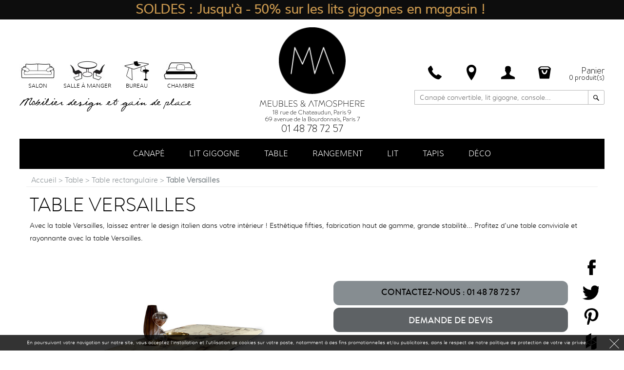

--- FILE ---
content_type: text/html; charset=UTF-8
request_url: https://www.meublesetatmosphere.com/table-versailles.html
body_size: 6975
content:
<!DOCTYPE html><html lang=""><head><link rel="preconnect" href="https://www.meublesetatmosphere.com"><link rel="preconnect" href="https://www.meublesetatmosphere.com"><link rel="preconnect" href="https://fonts.googleapis.com"><link rel="preconnect" href="https://maps.googleapis.com"><link rel="preload" href="https://www.meublesetatmosphere.com/css/icon/meublesatmosphere.woff" as="font"><link rel="preload" href="https://www.meublesetatmosphere.com/css/polices/muli-light.woff" as="font"><link rel="preload" href="https://www.meublesetatmosphere.com/css/polices/FedericoHandwriting.woff" as="font"><link rel="preload" href="https://www.meublesetatmosphere.com/css/polices/brandon_light-webfont.woff2" as="font"><link rel="preload" href="https://www.meublesetatmosphere.com/css/polices/brandon_med-webfont.woff2" as="font"><link rel="preload" href="https://www.meublesetatmosphere.com/css/polices/muli-light.woff" as="font"><meta charset="utf-8"><title>Table Versailles | Meubles et Atmosphère</title><meta name="description" content="Misez sur le design italien contemporain aux références fifties avec la Table Versailles. Fabrication haut de gamme. Livraison France et Belgique." /><link rel="shortcut icon" type="image/png" href="https://www.meublesetatmosphere.com/files/pages/original/2023/05/11/table-versailles-2491.jpg"><link rel="icon" type="image/png" href="/files/pages/original/2023/05/11/table-versailles-2491.jpg"><link rel="apple-touch-icon" href="/files/pages/original/2023/05/11/table-versailles-2491.jpg" /><link rel="canonical" href="https://www.meublesetatmosphere.com/table-versailles.html" /><meta property="og:title" content="Table Versailles | Meubles et Atmosphère" /><meta property="og:type" content="article" /><meta property="og:url" content="https://www.meublesetatmosphere.com/table-versailles.html" /><meta property="og:image" content="https://www.meublesetatmosphere.com/files/pages/mini/2023/05/11/table-versailles-2491.jpg" /><meta property="og:price:currency" content="EUR" /><meta property="og:description" content="Misez sur le design italien contemporain aux références fifties avec la Table Versailles. Fabrication haut de gamme. Livraison France et Belgique." /><meta property="og:site_name" content="Meubles et Atmosphère" /><meta property="fb:app_id" content="1506147103001534" /><meta name="twitter:card" content="product"><meta name="twitter:title" content="Table Versailles | Meubles et Atmosphère" /><meta name="twitter:description" content="Misez sur le design italien contemporain aux références fifties avec la Table Versailles. Fabrication haut de gamme. Livraison France et Belgique." /><meta name="twitter:image" content="https://www.meublesetatmosphere.com/files/pages/mini/2023/05/11/table-versailles-2491.jpg" /><meta name="google" content="notranslate" /><script>GoogleApiKey='AIzaSyBZT3L8jq-q-LNN30e8W_0JRYF4r9fIFyU';</script><!-- Google tag (gtag.js) --><script async src="https://www.googletagmanager.com/gtag/js?id=G-B023TM1JKC"></script><script>  window.dataLayer = window.dataLayer || [];  function gtag(){dataLayer.push(arguments);}  gtag('js', new Date());  gtag('config', 'G-B023TM1JKC');</script> <script            id="partoo-messaging-widget"            type="module"            src="https://cdn.partoo.co/widget/prod/latest.js"            token="d8156bd4-01eb-4883-94cb-8a2ab21f7f35"            icon="message_logo_icon"            color="#0085f2"            policy-url="https://app.partoo.co/privacy/messaging/f7d4869e-a61c-4eaf-ba99-3f2ac2b7d488?lang=fr"            country="FR"        ></script><!-- Meta Pixel Code --><script>!function(f,b,e,v,n,t,s){if(f.fbq)return;n=f.fbq=function(){n.callMethod?n.callMethod.apply(n,arguments):n.queue.push(arguments)};if(!f._fbq)f._fbq=n;n.push=n;n.loaded=!0;n.version='2.0';n.queue=[];t=b.createElement(e);t.async=!0;t.src=v;s=b.getElementsByTagName(e)[0];s.parentNode.insertBefore(t,s)}(window, document,'script','https://connect.facebook.net/en_US/fbevents.js');fbq('init', '735279421765201');fbq('track', 'PageView');</script><noscript><img height="1" width="1" style="display:none"src="https://www.facebook.com/tr?id=735279421765201&ev=PageView&noscript=1"/></noscript><!-- End Meta Pixel Code --><!-- Google tag (gtag.js) --><script async src="https://www.googletagmanager.com/gtag/js?id=AW-937685593"></script><script>  window.dataLayer = window.dataLayer || [];  function gtag(){dataLayer.push(arguments);}  gtag('js', new Date());  gtag('config', 'AW-937685593');</script><script>ga('require','ecommerce');</script><meta name="viewport" content="width=device-width, initial-scale=1, maximum-scale=1, user-scalable=0"><link rel="alternate" type="application/rss+xml" href="https://www.meublesetatmosphere.com/rss.xml" title="RSS feed"><link rel="sitemap" type="application/xml" title="Sitemap" href="https://www.meublesetatmosphere.com/sitemap.xml" /><meta name="p:domain_verify" content="edfee3757a832b8ff5322d0c592c49cf"/><link rel="stylesheet" href="https://www.meublesetatmosphere.com/css/template.css"><script defer src="https://www.meublesetatmosphere.com/js/prefixfree.min.js"></script><script defer src="https://www.meublesetatmosphere.com/js/jquery.min.js"></script><script defer src="https://www.meublesetatmosphere.com/js/general.js"></script></head><body class = "zone_all_pages"><div id="fb-root"></div><script>(function(d,s,id){var js,fjs=d.getElementsByTagName(s)[0];if(d.getElementById(id)){return;}js=d.createElement(s);js.id=id;js.src='//connect.facebook.net/fr_FR/sdk.js#xfbml=1&appId=1506147103001534&version=v2.0';fjs.parentNode.insertBefore(js, fjs);}(document,'script','facebook-jssdk'));</script><div class="bloc_cookie_tracking"><a class="texte">En poursuivant votre navigation sur notre site, vous acceptez l'installation et l'utilisation de cookies sur votre poste, notamment à des fins promotionnelles et/ou publicitaires, dans le respect de notre politique de protection de votre vie privée.</a><span class="icon-cancel"></span></div><div class="content_hack"><header class="row_center"><div id="block_header_left"><nav><ul class="lvl_2"><li><a href="https://www.meublesetatmosphere.com/salon.html" class=""><img src="/files/pages/mini/2015/04/21/salon-7982.jpg" alt="Salon"><span class="titre">Salon</span></a></li><li><a href="https://www.meublesetatmosphere.com/salle-a-manger.html" class=""><img src="/files/pages/mini/2015/04/21/salleamanger-7812.jpg" alt="Salle à manger"><span class="titre">Salle à manger</span></a></li><li><a href="https://www.meublesetatmosphere.com/bureau.html" class=""><img src="/files/pages/mini/2015/04/21/bureau-1131.jpg" alt="Bureau"><span class="titre">Bureau</span></a></li><li><a href="https://www.meublesetatmosphere.com/chambre.html" class=""><img src="/files/pages/mini/2015/04/21/chambre-2718.jpg" alt="Chambre"><span class="titre">Chambre</span></a></li></ul></nav><div id="slogan"> Mobilier design et gain de place </div></div><div id="block_header_center"><a id="logo_header_top" class="logo" href="https://www.meublesetatmosphere.com/index.html"><img id="logo_carre" src="/css/image/logo_small_black.png" alt="Meubles et Atmosphère : spécialiste en canapé convertible, lit gigogne et meubles gain de place"></a><div id="block_header_address"> 18 rue de Chateaudun, Paris 9 </div><div id="block_header_address2"> 69 avenue de la Bourdonnais, Paris 7 </div><div id="block_header_phone"> 01 48 78 72 57 </div></div><div id="block_header_right"><div class="panier" id="panier"><a class="icon icon-phone" href="tel:+33148787257"></a><a class="icon icon-location" href="#anchor_1"></a><a class="icon icon-user" href="https://www.meublesetatmosphere.com/connexion-inscription.html"></a><a class="icon icon-shop" href="https://www.meublesetatmosphere.com/mon-panier.html"></a><a id="panier_real" href="https://www.meublesetatmosphere.com/mon-panier.html"><div class="titre">Panier</div><div class="sous_titre"><span class="nb">0</span> produit(s)</div></a></div><div class="menu_recherche"><div class="recherche"><form name="rechercher" method="get" action="https://www.meublesetatmosphere.com/rechercher.html"><input placeholder="Canapé convertible, lit gigogne, console..." name="search" value=""></form></div><a class="bt_valide_form" onclick="document.rechercher.submit();"><span class="icon icon-search"></span></a></div></div></header><div class="menu_site_ligne"><div class="bt_menu" id="bt_menu"><span class="icon-menu"></span><span class="icon-cancel"></span></div><nav><ul class="row_center"><li><a href="https://www.meublesetatmosphere.com/canape.html" class=""><span class="titre">Canapé</span><span class="hover"></span></a><ul class="submenuspecial"><li><a href="https://www.meublesetatmosphere.com/canape-convertible.html">Canapé convertible</a></li><li><a href="https://www.meublesetatmosphere.com/canape-fixe.html">Canapé fixe</a></li><li><a href="https://www.meublesetatmosphere.com/canape-relax.html">Canapé Relax</a></li><li><a href="https://www.meublesetatmosphere.com/canape-d-angle.html">Canapé d'angle</a></li><li><a href="https://www.meublesetatmosphere.com/canape-d-angle-convertible.html">Canapé d'angle convertible</a></li><li><a href="https://www.meublesetatmosphere.com/canape-lin.html">Canapé lin</a></li><li><a href="https://www.meublesetatmosphere.com/fauteuil-convertible.html">Fauteuil convertible</a></li><li><a href="https://www.meublesetatmosphere.com/fauteuil.html">Fauteuil</a></li><li><a href="https://www.meublesetatmosphere.com/petit-canape-convertible.html">Petit canapé convertible</a></li><li><a href="https://www.meublesetatmosphere.com/petit-canape.html">Petit canapé</a></li><li><a href="https://www.meublesetatmosphere.com/meridienne.html">Méridienne</a></li><li><a href="https://www.meublesetatmosphere.com/meridienne-convertible.html">Méridienne convertible</a></li><li><a href="https://www.meublesetatmosphere.com/canape-lit-gigogne.html">Canapé lit gigogne</a></li><li><a href="https://www.meublesetatmosphere.com/canape-convertible-couchage-quotidien.html">Canapé convertible couchage quotidien</a></li><li><a href="https://www.meublesetatmosphere.com/canape-convertible-couchage-occasionnel.html">Canapé convertible couchage occasionnel</a></li><li><a href="https://www.meublesetatmosphere.com/canape-1-place.html">Canapé 1 place</a></li><li><a href="https://www.meublesetatmosphere.com/canape-2-places.html">Canapé 2 places</a></li><li><a href="https://www.meublesetatmosphere.com/canape-3-places.html">Canapé 3 places</a></li><li><a href="https://www.meublesetatmosphere.com/canape-4-places.html">Canapé 4 places</a></li><li><a href="https://www.meublesetatmosphere.com/canape-sits.html">Canapé Sits</a></li><li><a href="https://www.meublesetatmosphere.com/canape-tetrad.html">Canapé Tetrad</a></li><li><a href="https://www.meublesetatmosphere.com/canape-colunex.html">Canapé Colunex</a></li></ul></li><li><a href="https://www.meublesetatmosphere.com/lit-gigogne.html" class=""><span class="titre">Lit gigogne</span><span class="hover"></span></a></li><li><a href="https://www.meublesetatmosphere.com/table.html" class=""><span class="titre">Table</span><span class="hover"></span></a><ul class="submenuspecial"><li><a href="https://www.meublesetatmosphere.com/table-de-repas.html">Table de repas</a></li><li><a href="https://www.meublesetatmosphere.com/table-de-repas-extensible.html">Table de repas extensible</a></li><li><a href="https://www.meublesetatmosphere.com/table-basse.html">Table basse</a></li><li><a href="https://www.meublesetatmosphere.com/table-basse-relevable.html">Table basse relevable</a></li><li><a href="https://www.meublesetatmosphere.com/console.html">Console</a></li><li><a href="https://www.meublesetatmosphere.com/console-extensible.html">Console extensible</a></li><li><a href="https://www.meublesetatmosphere.com/table-ronde.html">Table ronde</a></li><li><a href="https://www.meublesetatmosphere.com/table-ovale.html">Table ovale</a></li><li><a href="https://www.meublesetatmosphere.com/table-carree.html">Table carrée</a></li><li><a href="https://www.meublesetatmosphere.com/table-rectangulaire.html">Table rectangulaire</a></li></ul></li><li><a href="https://www.meublesetatmosphere.com/rangement.html" class=""><span class="titre">Rangement</span><span class="hover"></span></a><ul class="submenuspecial"><li><a href="https://www.meublesetatmosphere.com/bibliotheque.html">Bibliothèque</a></li><li><a href="https://www.meublesetatmosphere.com/etagere.html">Etagère</a></li><li><a href="https://www.meublesetatmosphere.com/etagere-drugeot-manufacture.html">Etagère Drugeot Manufacture</a></li></ul></li><li><a href="https://www.meublesetatmosphere.com/lit.html" class=""><span class="titre">Lit</span><span class="hover"></span></a><ul class="submenuspecial"><li><a href="https://www.meublesetatmosphere.com/lit-coffre.html">Lit coffre</a></li><li><a href="https://www.meublesetatmosphere.com/lit-design.html">Lit design</a></li><li><a href="https://www.meublesetatmosphere.com/lit-gigogne.html">Lit gigogne</a></li><li><a href="https://www.meublesetatmosphere.com/armoire-lit.html">Armoire Lit</a></li><li><a href="https://www.meublesetatmosphere.com/canape-lit-gigogne-colunex.html">Lit gigogne Colunex</a></li><li><a href="https://www.meublesetatmosphere.com/lit-twils.html">Lit Twils</a></li></ul></li><li><a href="https://www.meublesetatmosphere.com/tapis.html" class=""><span class="titre">Tapis</span><span class="hover"></span></a><ul class="submenuspecial"><li><a href="https://www.meublesetatmosphere.com/tapis-design-nanimarquina.html">Tapis Nanimarquina</a></li><li><a href="https://www.meublesetatmosphere.com/tapis-rond.html">Tapis rond</a></li><li><a href="https://www.meublesetatmosphere.com/tapis-rectangulaire.html">Tapis rectangulaire</a></li><li><a href="https://www.meublesetatmosphere.com/tapis-a-forme-irreguliere.html">Tapis à forme irrégulière</a></li></ul></li><li><a href="https://www.meublesetatmosphere.com/deco.html" class=""><span class="titre">Déco</span><span class="hover"></span></a><ul class="submenuspecial"><li><a href="https://www.meublesetatmosphere.com/miroir.html">Miroir</a></li><li><a href="https://www.meublesetatmosphere.com/sculpturelumineuse.html">Sculpture lumineuse</a></li></ul></li></ul></nav></div><div id="panier_cache"></div><div class="panier_site" id="panier_site"><div class="panier_content"><div class="head_panier"><div class="panier_vide">Panier vide</div><div class="bt_close icon-cancel" id="panier_bt_close"></div></div><div class="prix_total" style="display:none;">0,00 €</div></div></div><div id="content"><div class="row_center row_padding_1"><div class="page_produit_fiche"><ol id="fil_ariane" itemscope itemtype="http://schema.org/BreadcrumbList"><li><a href="https://www.meublesetatmosphere.com/index.html"><span> Accueil </span></a></li><span class="breadcrumb_separator"> &gt; </span><li itemscope itemprop="itemListElement" itemtype="http://schema.org/ListItem"><a href="https://www.meublesetatmosphere.com/table.html" itemprop="item"><span itemprop="name">Table</span></a></li><span class="breadcrumb_separator"> &gt; </span><li itemscope itemprop="itemListElement" itemtype="http://schema.org/ListItem"><a href="https://www.meublesetatmosphere.com/table-rectangulaire.html" itemprop="item"><span itemprop="name">Table rectangulaire</span></a></li><span class="breadcrumb_separator"> &gt; </span><li itemscope itemprop="itemListElement" itemtype="http://schema.org/ListItem"><a href="/table-versailles.html" itemprop="item"><span itemprop="name">Table Versailles</span></a></li></ol><div class="row_padding_2" itemscope itemtype="http://schema.org/Product"><h1 itemprop="name">Table Versailles</h1><div class="intro">Avec la table Versailles, laissez entrer le design italien dans votre intérieur ! Esthétique fifties, fabrication haut de gamme, grande stabilité... Profitez d'une table conviviale et rayonnante avec la table Versailles.</div><div class="wrap_produit"><div class="wrap_photo_produit"><a class="img_principale fancybox" rel="produits" href="/files/pages/original/2023/05/11/table-versailles-2491.jpg"><span class="cache_hover"><span class="icon-search"></span></span><img src="https://www.meublesetatmosphere.com/files/pages/mini/2023/05/11/table-versailles-2491.jpg" alt="Table Versailles" title="Table Versailles" itemprop="image"></a><div class="wrap_mini"><div class="img_mini"><a class="fancybox" rel="produits" href="/files/pages/original/2023/05/11/table-versailles-2455.jpg"><img src="https://www.meublesetatmosphere.com/files/pages/mini/2023/05/11/table-versailles-2455.jpg" alt="Table Versailles" title="Table Versailles"></a></div><div class="img_mini"><a class="fancybox" rel="produits" href="/files/pages/original/2023/05/11/table-versailles-5669.jpg"><img src="https://www.meublesetatmosphere.com/files/pages/mini/2023/05/11/table-versailles-5669.jpg" alt="Table Versailles" title="Table Versailles"></a></div><div class="img_mini"><a class="fancybox" rel="produits" href="/files/pages/original/2023/05/11/table-versailles-7052.jpg"><img src="https://www.meublesetatmosphere.com/files/pages/mini/2023/05/11/table-versailles-7052.jpg" alt="Table Versailles" title="Table Versailles"></a></div><div class="img_mini"><a class="fancybox" rel="produits" href="/files/pages/original/2023/05/11/table-versailles-5525.jpg"><img src="https://www.meublesetatmosphere.com/files/pages/mini/2023/05/11/table-versailles-5525.jpg" alt="Table Versailles" title="Table Versailles"></a></div></div></div><div class="wrap_prix_produit"><div class="prix_panier"><form name="ajout_panier" method="post"><div id="bloc_prix_classique"><span class="prix"></span><span class="prix_promo"></span></div><div class="separate_block_payment"></div><select class="select" name="id_prix" onchange="javscript:AchatTag();"></select><div class="case_quantite"><div class="moins" onclick="AchatQuantite('moins');"><span class="icone icon-minus"></span><span class="hover"></span></div><div class="quantite"></div><div class="plus" onclick="AchatQuantite('plus');"><span class="icone icon-plus"></span><span class="hover"></span></div></div><button class="bt_panier" type="submit">Ajouter au panier</button><div class="bt_epuise">Contactez-nous : 01 48 78 72 57</div><input type="hidden" name="id" value="1177"><input type="hidden" name="nb" value="0"><input type="hidden" name="key" value="0"></form><button class="bt_devis" onclick="window.location.href='https://www.meublesetatmosphere.com/table-versailles.html#form_0';">Demande de devis</button></div></div><div class="wrap_social_produit"><div class="social"><a class="case_social facebook" href="https://www.facebook.com/sharer/sharer.php?u=https%3A%2F%2Fwww.meublesetatmosphere.com%2Ftable-versailles.html" target="_blank"></a><a class="case_social twitter" href="https://twitter.com/intent/tweet?url=https%3A%2F%2Fwww.meublesetatmosphere.com%2Ftable-versailles.html" target="_blank"></a><a class="case_social pinterest" href="https://pinterest.com/pin/create/button/?url=https%3A%2F%2Fwww.meublesetatmosphere.com%2Ftable-versailles.html&media=https://www.meublesetatmosphere.com/files/pages/mini/2023/05/11/table-versailles-2491.jpg&description=Table+Versailles" target="_blank"></a><a class="case_social houzz" href="http://www.houzz.com/imageClipperUpload?link=https%3A%2F%2Fwww.meublesetatmosphere.com%2Ftable-versailles.html&imageUrl=https://www.meublesetatmosphere.com/files/pages/mini/2023/05/11/table-versailles-2491.jpg&title=Table+Versailles" target="_blank"></a></div></div></div><div class="description" itemprop="description">Pour un salon-salle à manger, la table principale constitue le centre névralgique de la maison. Là où se réunissent les différentes réunions familiales ou les repas de prestige. C'est pourquoi, le choix d'une table ne doit pas être pris à la légère. <strong>Pour les intérieurs contemporains empreints de distinction</strong>, la table Versailles est le choix idéal.<br /><br />Inspirée par les dessins de l'artiste Ico Parisi et <strong>conçue par le designer multiprimé Gianluigi Landoni</strong>, la table Versailles de forme rectangulaire, aux lignes légèrement incurvées, éblouit par son esthétique raffinée. Une pièce qui illuminera votre intérieur qu’il soit classique ou moderne.<br /><br />Coté design, la table Versailles <strong>s’inspire du mobilier italien des années 50</strong> avec ses lignes aérodynamiques et son goût pour les formes élancées. Côté technique, la table Versailles est un modèle de conception originale. Pour réaliser sa base, ce modèle Versailles <strong>utilise le moulage sous pression de l’aluminium</strong> qui constitue son piètement design caractérisé par une grande stabilité.<br /><br />Le modèle présenté ici se compose d’un plateau en céramique (finition Antique). D’autres finitions en céramique sont disponibles ainsi que différentes teintes de verre et de bois. Profitez également de plusieurs finitions pour le piètement.<br /><br />De fabrication haut de gamme, la table Versailles est une <strong>synthèse parfaite entre esthétique et technologie</strong>, entre références du passé et style contemporain.<br /><br />Besoin d’informations complémentaires sur ce produit ? N’hésitez pas à nous contacter ou nous rendre visite dans nos 2 showrooms parisiens (Paris 7e et Paris 9e)<div class="reference"><span class="titre">Ref.</span><span class="valeur" itemprop="identifier">Table Versailles</span></div></div><div class="module_titre_2 col_12" id="h2_1177"><h2 class="titre_2">Caractéristiques</h2></div><div class="caracteristiques"><div class="ligne"><span class="titre">Dimensions</span><span class="valeur">220x150x75 - 250x120x75 - 300x135x75</span></div></div><div class="module_titre_2 col_12" id="h2_1177"><h2 class="titre_2">Demande de devis</h2></div><div class="formulaire_devis"><form method="post" action="/table-versailles.html#form_0"><a name="form_0"></a><div class="case_form" id="div_email_0_11"><div class="titre">Votre e-mail *</div><input type="email" name="email_0_11" value="" class="input" required /></div><div class="case_form" id="div_text_0_12"><div class="titre">Votre numéro de téléphone *</div><input type="text" name="text_0_12" value="" class="input" required /></div><div class="case_form" id="div_textarea_0_13"><div class="titre">Votre demande *</div><textarea name="textarea_0_13" class="textarea" required></textarea></div><div class="case_form" id="div_captcha_0_20"><div class="titre">Recopiez le code *<img src="/captcha.jpg?id=captcha_0_20&t=1768858699"></div><input type="" name="captcha_0_20" value="" class="input" required /></div><div class="bouton_form"><button type="send" class="bouton_save_form ">Demande de devis</button></div><input type="hidden" name="form_0_submit" value="true"></form></div></div></div><div class="module_titre_2 col_12" id="h2_similaires_1177"><h2 class="titre_2">Produits similaires</h2></div><div class="module_slider_produit" id="bloc_similaires_1177"><div class="bloc_slide_content"><div class="content_slider"><div class="slide"><div class="slide_content col_4 col_padding"><div class="bloc_produit"><a class="produit" href="https://www.meublesetatmosphere.com/table-basse-relevable-magic-j-glass.html"><div class="image_produit"><img src="https://www.meublesetatmosphere.com/files/pages/mini/2015/05/27/table-basse-relevable-magic-j-glass--1575.jpg" alt="Table basse relevable Magic-J Glass"></div><div class="promo">-11%</div><div class="titre">Table basse relevable Magic-J Glass</div><div class="shortdescription">· Design moderne <br />· Plateau verre trempé et sérigraphié</div><div class="bloc_achat"><div class="prix">1 490,00 €</div></div></a></div></div><div class="slide_content col_4 col_padding"><div class="bloc_produit"><a class="produit" href="https://www.meublesetatmosphere.com/table-basse-relevable-mascotte.html"><div class="image_produit"><img src="https://www.meublesetatmosphere.com/files/pages/mini/2015/05/27/table-basse-relevable-mascotte-5336.jpg" alt="Table basse relevable Mascotte"></div><div class="promo">-13%</div><div class="titre">Table basse relevable Mascotte</div><div class="shortdescription">· Ouverture en portefeuille <br />· 7 positions en hauteur</div><div class="bloc_achat"><div class="prix">1 290,00 €</div></div></a></div></div><div class="slide_content col_4 col_padding"><div class="bloc_produit"><a class="produit" href="https://www.meublesetatmosphere.com/table-extensible-light-pieds-blancs.html"><div class="image_produit"><img src="https://www.meublesetatmosphere.com/files/pages/mini/2015/07/06/table-extensible-light-blanc-2490.jpg" alt="Table extensible Light - pieds blancs"></div><div class="titre">Table extensible Light - pieds blancs</div><div class="shortdescription">· 4 dimensions <br />· Fabrication italienne</div><div class="bloc_achat"><div class="prix">2 590,00 €</div></div></a></div></div><div class="slide_content col_4 col_padding"><div class="bloc_produit"><a class="produit" href="https://www.meublesetatmosphere.com/table-extensible-light-pieds-chromes.html"><div class="image_produit"><img src="https://www.meublesetatmosphere.com/files/pages/mini/2015/07/06/table-extensible-light--7483.jpg" alt="Table extensible Light - pieds chromés"></div><div class="titre">Table extensible Light - pieds chromés</div><div class="shortdescription">· Structure en aluminium anodisé <br />· Fabrication italienne</div><div class="bloc_achat"><div class="prix">2 590,00 €</div></div></a></div></div><div class="slide_content col_4 col_padding"><div class="bloc_produit"><a class="produit" href="https://www.meublesetatmosphere.com/table-extensible-light-pieds-noirs.html"><div class="image_produit"><img src="https://www.meublesetatmosphere.com/files/pages/mini/2015/07/06/table-extensible-light-noir--9201.jpg" alt="Table extensible Light - pieds noirs"></div><div class="titre">Table extensible Light - pieds noirs</div><div class="shortdescription">· Plateau verre 8 mm personnalisable <br />· Fabrication italienne</div><div class="bloc_achat"><div class="prix">2 590,00 €</div></div></a></div></div><div class="slide_content col_4 col_padding"><div class="bloc_produit"><a class="produit" href="https://www.meublesetatmosphere.com/table-de-repas-ronde-voltige.html"><div class="image_produit"><img src="https://www.meublesetatmosphere.com/files/pages/mini/2015/07/06/table-ronde-voltige-6468.jpg" alt="Table de repas ronde Voltige"></div><div class="promo">-16%</div><div class="titre">Table de repas ronde Voltige</div><div class="shortdescription">· Piétement design<br />· Dimensions personnalisables</div><div class="bloc_achat"><div class="prix">2 990,00 €</div></div></a></div></div></div></div><div class="nav_slider"><ul class="pagination"></ul></div></div></div><form name="infos" style="display:none;"><input name="stock_gestion" value="2"><input name="stock_commande_epuisee" value="2"><input name="quantite_minimal" value="1"><input name="quantite_multiple" value="1"></form></div></div><div class="footer_bonus" id="anchor_1"><div class="row_center row_padding_1"><div class="module_titre_2"><h2 class="titre_2"><span> Nous trouver </span></h2></div><div class="wrap_carte"><div class="module_carte" id="map_footer"><div class="map" id="map_footer_map"></div><div class="map_cache"></div><span class="adresse" long_lat="48.8760535, 2.3370743" long_lat2="48.8568733, 2.2930375"></span></div><div class="information"><div class="titre logo_small_black"><img id="logo_carre" src="/css/image/logo_small_black.png" alt="Meubles et Atmosphère"></div><div class="lieu"><span class="texte"> 18 rue de Chateaudun <br> 75009 - Paris <br><b> 01 48 78 72 57 </b></span></div></div><div class="module_carte" id="map_footer2"><div class="map" id="map_footer_map2"></div><div class="map_cache2"></div><span class="adresse" long_lat="48.8568519, 2.3011405"></span></div><div class="information"><div class="titre logo_small_black"><img id="logo_carre" src="/css/image/logo_small_black.png" alt="Meubles et Atmosphère"></div><div class="lieu"><span class="texte"> 69 avenue de la bourdonnais <br> 75007 - Paris <br><b> 01 40 60 03 67 </b></span></div></div><div class="wrap_info"><div class="bloc_info"><div class="titre"><div> Suivez-nous sur les réseaux sociaux </div><a class="fb" href="https://www.facebook.com/meublesetatmosphere" target="_blank"><span class="icon icon-facebook"></span></a><a class="instagram" href="https://www.instagram.com/meublesetatmosphere/" target="_blank"><span class="icon icon-instagram"></span></a><a class="pinterest" href="https://www.pinterest.fr/meublesetatmo/" target="_blank"><span class="icon icon-pinterest"></span></a><a class="houzz" href="https://www.houzz.fr/pro/contact6843/meubles-et-atmosphere" target="_blank"><span class="icon icon-houzz"></span></a></div></div><div class="bloc_info"><div class="titre"> Horaires </div><div class="texte"> Le lundi de 14h00 à 19h00 <br> du mardi au samedi 10h30 à 13h30 <br> et de 14h30 à 19h30 <b> Paris 9ème : le dimanche de 14h00 à 18h00 <br> Paris 7ème : magasin fermé le dimanche </b></div></div></div></div><div class="wrap_promo"><div class="bloc_promo"><img src="https://www.meublesetatmosphere.com/css/image/skin_promo_1.png" alt="Livraison partout en France"><span> Livraison partout en France </span></div><div class="bloc_promo"><img src="https://www.meublesetatmosphere.com/css/image/skin_promo_2.png" alt="Fabrication haut de gamme"><span> Fabrication <br> haut de gamme </span></div><div class="bloc_promo"><img src="https://www.meublesetatmosphere.com/css/image/skin_promo_3.png" alt="Paiement 100% sécurisé"><span> Paiement 100% sécurisé </span></div><div class="bloc_promo"><img src="https://www.meublesetatmosphere.com/css/image/skin_promo_4.png" alt="1 meuble acheté = 1 arbre planté"><span> 1 meuble acheté <br> = 1 arbre planté </span></div></div><div id="avis_verifie"><!-- %iframe(id='AV_widget_iframe' frameBorder="0" width="100%" height="100%" src="//cl.avis-verifies.com/fr/cache/f/2/8/f281fdee-9020-f394-d50f-b194bf6040bf/widget4/f281fdee-9020-f394-d50f-b194bf6040bfhorizontal_index.html") --></div><div id="payment_block_footer"><img src="https://www.meublesetatmosphere.com/css/image/logo_payment.png" alt="Paiement sécurisé"></div></div></div><div class="row_center row_padding_1"><div class="top_bt_wrap bloc_btn_top"><span class="txt"> Top </span><div class="top_button"></div></div></div><div id="footer"><div class="row_center row_padding_1"><div class="lien_logo col_3"><img src="/css/image/logo_small.png" alt="Meubles et Atmosphère"></div><div class="lien_footer col_9"><div class="col_footer"><h3>Qui sommes-nous ?</h3><ul><li> &bull; <a href="https://www.meublesetatmosphere.com/qui-nous-sommes.html">Qui nous sommes</a></li></ul></div><div class="col_footer"><h3>Entre vous et nous</h3><ul><li> &bull; <a href="https://www.meublesetatmosphere.com/nous-contacter.html">Nous contacter</a></li><li> &bull; <a href="https://www.meublesetatmosphere.com/votre-fidelite-recompensee.html">Votre fidélité récompensée</a></li><li> &bull; <a href="https://www.meublesetatmosphere.com/suivre-votre-commande.html">Suivre votre commande</a></li><li> &bull; <a href="https://www.meublesetatmosphere.com/livraison.html">Livraison</a></li><li> &bull; <a href="https://www.meublesetatmosphere.com/cgv.html">Conditions Générales de Vente</a></li></ul></div><div class="col_footer"><h3>Retrouvez-nous</h3><ul><li> &bull; <a href="https://www.facebook.com/meublesetatmosphere">Facebook - Paris 9</a></li><li> &bull; <a href="https://www.facebook.com/meublesetatmosphereparis7/?locale=fr_FR">Facebook - Paris 7</a></li><li> &bull; <a href="https://www.instagram.com/meublesetatmosphere/">Instagram</a></li><li> &bull; <a href="https://fr.pinterest.com/meublesetatmo">Pinterest</a></li><li> &bull; <a href="https://www.houzz.fr/editProfile/userName=contact6843">Houzz</a></li><li> &bull; <a href="https://www.youtube.com/channel/UC-W4FjDFhFkiAUjsItoVQYQ/videos">YouTube</a></li></ul></div></div><div class="mentions_legales">© 2026 Meubles et Atmosphère</div><div class="social"><a class="fb" href="https://www.facebook.com/meublesetatmosphere" target="_blank"><span class="icon icon-facebook"></span></a><a class="instagram" href="https://www.instagram.com/meublesetatmosphere/" target="_blank"><span class="icon icon-instagram"></span></a><a class="pinterest" href="https://www.pinterest.fr/meublesetatmo/" target="_blank"><span class="icon icon-pinterest"></span></a><a class="houzz" href="https://www.houzz.fr/pro/contact6843/meubles-et-atmosphere" target="_blank"><span class="icon icon-houzz"></span></a></div></div></div></div><div id = "zone_all_pages"><div style="text-align: center; background-color: #0d0d0d;"><font color="#c8974e"><span style="font-size: 26px;"><b>SOLDES : Jusqu'à - 50% sur les lits gigognes en magasin ! </b></span></font></div></div></body></html>